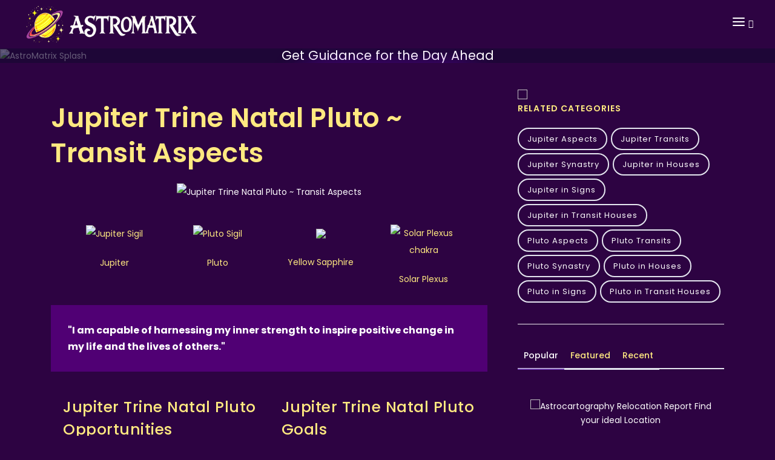

--- FILE ---
content_type: text/html; charset=utf-8
request_url: https://astromatrix.org/Horoscopes/Transit%20Aspects/Transit%20Jupiter%20Trine%20Natal%20Pluto
body_size: 17965
content:
<!DOCTYPE html>
<html xmlns:fb="http://ogp.me/ns/fb#" ng-app="astroMatrixApp" lang="en">
<head prefix="og: http://ogp.me/ns# fb: http://ogp.me/ns/fb# astromatrix: http://ogp.me/ns/fb/astromatrix#">
    <title>Jupiter Trine Natal Pluto - Exploring Personal and Social Depths</title>
<meta name="keywords" content="Transformation, Empowerment, Intensity, Ambition, Growth, Influence, Renewal, Wealth, Strategy, Mastery">
<meta name="description" content="Discover the transformative power of Jupiter trine Natal Pluto alignment. Unleash your inner strength to bring about positive changes in your life and the lives of others.">
<meta name="google-signin-clientid" content="982192689665-ao4l4hhe961oel7gg7fssgqgsbc67j9c.apps.googleusercontent.com" />
<meta name="google-signin-scope" content="https://www.googleapis.com/auth/plus.login https://www.googleapis.com/auth/userinfo.profile" />
<meta name="google-signin-requestvisibleactions" content="http://schemas.google.com/AddActivity" />
<meta name="google-signin-cookiepolicy" content="single_host_origin" />
<meta charset="utf-8">
<meta name="viewport" content="width=device-width, initial-scale=1.0, maximum-scale=2.0">
<meta property="fb:app_id" content="390102901020830" />
<meta property="og:locale" content="en_US" />
<meta name="norton-safeweb-site-verification" content="zx6n-ijsefn0k048l264zvq62qlnmup6pmh2-2qkpwx7f2nqepw4x3gaiput53y3cmduutzk5dj2604uubktqohp9o0ds7oyfmxe8m-bniq7w3usg48p99k845sxvfk5" />
<meta name="propeller" content="afed076e7d01bc0a8e4d60d2f83fea96" />
<meta property="og:type" content="article" />
<meta property="og:url" content="https://astromatrix.org/Horoscopes/Transit Aspects/Transit Jupiter Trine Natal Pluto" />
<meta property="og:title" content="Jupiter Trine Natal Pluto - Exploring Personal and Social Depths" />
<meta property="og:image" content="https://astromatrix.app/images/Transit Aspects/Jupiter Trine Pluto.jpg" />
<meta name="facebook-domain-verification" content="28bqemgr5tmhfxlu4tqcynbojl1x81" />
<meta property="og:image:width" content="500" />
<meta property="og:image:height" content="500" />

<meta property="og:site_name" content="AstroMatrix">
<meta property="article:publisher" content="https://www.facebook.com/Astromatrix">
<meta property="article:author" content="https://www.facebook.com/driftingcrow">
<meta name="apple-itunes-app" content="app-id=1065636826">


<link rel="canonical" href="https://astromatrix.org/Horoscopes/Transit Aspects/Transit Jupiter Trine Natal Pluto" />
<link rel="shortcut icon" href="/favicon.ico" type="image/x-icon">


<link rel="preconnect" href="https://fonts.googleapis.com">
<link rel="preconnect" href="https://fonts.gstatic.com" crossorigin>
<link href='https://fonts.googleapis.com/css2?family=Cabin&family=Rancho&family=Rochester' rel='stylesheet' rel="preload" as="style" type='text/css'>
<link href="/Content/Skins/AstroMatrix2023/css/plugins.css?rev=186" rel="stylesheet">
<link href="/Content/Skins/AstroMatrix2023/css/style.css?rev=186" rel="stylesheet">
<link href="/Content/Skins/AstroMatrix2023/css/theme.css?rev=186" rel="stylesheet">
<link rel="preload" as="image" href="https://astromatrix.app/assets/main-splash.jpg">
<link rel="preload" as="image" href="https://astromatrix.app/images/Transit Aspects/Jupiter Trine Pluto.jpg">
<script type="text/javascript">

    function gotoApp(type) {

        if (navigator.userAgent.toLowerCase().indexOf("android") > -1) {
            //if (tracker)
            //    tracker.send("event", "Android", type);
            fbq('trackCustom', 'Android', { item_type: type });
            window.location.href = 'https://play.google.com/store/apps/details?id=io.cordova.astromatrix';
        }
        else if (!!navigator.platform.match(/iPhone|iPod|iPad/)) {
            fbq('trackCustom', 'Apple', { item_type: type });
            window.location.href = 'https://itunes.apple.com/gt/app/astromatrix-horoscopes/id1065636826?l=en';
        } else {
            fbq('trackCustom', 'WebApp', { item_type: type });
            window.location.href = "https://astromatrix.app"
        }
        return false;
    }
</script>
<script src="/Content/Skins/AstroMatrix2023/js/jquery.js" defer></script>
<script type='text/javascript' src='https://platform-api.sharethis.com/js/sharethis.js#property=5b260ea640932d001290960a&product=sop' async='async'></script>
<!--End of Tawk.to Script-->
<!-- Meta Pixel Code -->

<script>
    !function (f, b, e, v, n, t, s) {
        if (f.fbq) return; n = f.fbq = function () {
            n.callMethod ?
                n.callMethod.apply(n, arguments) : n.queue.push(arguments)
        };
        if (!f._fbq) f._fbq = n; n.push = n; n.loaded = !0; n.version = '2.0';
        n.queue = []; t = b.createElement(e); t.async = !0;
        t.src = v; s = b.getElementsByTagName(e)[0];
        s.parentNode.insertBefore(t, s)
    }(window, document, 'script',
        'https://connect.facebook.net/en_US/fbevents.js');
    fbq('init', '213454799378198');
    fbq('track', 'PageView');
</script>
<noscript>
    <img height="1" width="1" style="display:none"
         src="https://www.facebook.com/tr?id=213454799378198&ev=PageView&noscript=1" />
</noscript>
<!-- End Meta Pixel Code -->
<!-- End Facebook Pixel Code -->
<meta property="og:description" content="Discover the transformative power of Jupiter trine Natal Pluto alignment. Unleash your inner strength to bring about positive changes in your life and the lives of others." />
<!-- Google tag (gtag.js) -->
<script async src="https://www.googletagmanager.com/gtag/js?id=G-TP0VKX6MF7"></script>
<script>
    window.dataLayer = window.dataLayer || [];
    function gtag() { dataLayer.push(arguments); }
    gtag('js', new Date());

    gtag('config', 'G-TP0VKX6MF7');
</script>
    <link rel='stylesheet' type='text/css' href='https://astromatrix.org/Content/Skins/Matrix/rating.min.css' />
</head>

<body>
    <!-- Body Inner -->
    <div class="body-inner">

        <!-- Header -->
        <header id="header" data-transparent="true" data-fullwidth="true" class="dark submenu-light">
            <div class="header-inner">
                <div class="container">
                    <!--Logo-->
                    <div id="logo">
                        <a href="/">
                            <img alt="AstroMatrix Logo" src="https://astromatrix.org/Content/Skins/AstroMatrix/images/header/logo.png" style=" max-width: 80%; height: 60px; margin: 10px;" />
                        </a>
                    </div>
                    <!--End: Logo-->
                    <!-- Search -->
                    <div id="search">
                        <a id="btn-search-close" class="btn-search-close" aria-label="Close search form"><i class="icon-x"></i></a>
                        <form class="search-form" action="/Astrology/Search" method="get">
                            <input class="form-control" name="search" type="text" placeholder="Type & Search..." />
                            <span class="text-muted">Start typing & press "Enter" or "ESC" to close</span>
                        </form>
                    </div>
                    <!-- end: search -->
                    <!--Header Extras-->
                    <div class="header-extras">
                        <ul>
                            <li>
                                <a id="btn-search" href="#"> <i class="icon-search"></i></a>
                            </li>

                        </ul>
                    </div>
                    <!--end: Header Extras-->
                    <!--Navigation Resposnive Trigger-->
                    <div id="mainMenu-trigger"> <a class="lines-button x"><span class="lines"></span></a> </div>
                    <!--end: Navigation Resposnive Trigger-->
                    <!--Navigation-->
                    <div id="mainMenu">
                        <div class="container">
                            <nav>
                                <ul>
                                    <li><a href="/Consultations/PhoneAstrologyReadings">Consultations</a></li>
                                    <li class="dropdown">
                                    <li class="dropdown">
                                        <a>Astrology Reports</a>
                                        <ul class="dropdown-menu">
                                            <li><a href="/tools/birth-chart">Birth Chart Calculator</a></li>
                                            <li><a href="/tools/synastry-chart">Synastry Chart</a></li>
                                            <li><a href="/tools/composite-chart">Composite Chart</a></li>
                                            <li><a href="/tools/transit-chart">Transit Chart</a></li>
                                            <li><a href="/tools/progressed-chart">Progressed Chart</a></li>
                                            <li><a href="/tools/solar-return">Solar Return</a></li>
                                            <li><a href="/tools/lunar-return">Lunar Return</a></li>
                                            <li><a href="/tools/relocation-chart">Relocation Chart</a></li>
                                        </ul>
                            
                                    </li>
                                    <li class="dropdown">
                                        <a>Tarot</a>
                                        <ul class="dropdown-menu">
                                            <li>
                                                <a href="https://astromatrix.org/Category/Tarot">All Tarot Card Meanings</a>
                                            </li>
                                            <li>
                                                <a href="https://astromatrix.org/Category/Tarot-Major-Arcana">Tarot Major Arcana Meanings</a>
                                            </li>
                                            <li>
                                                <a href="https://astromatrix.org/Category/Tarot-Minor-Arcana">Tarot Minor Arcana Meanings</a>
                                            </li>
                                            <li>
                                                <a href="https://astromatrix.org/Category/Tarot-Court-Cards">Tarot Court Card Meanings</a>
                                            </li>
                                        </ul>
                                    </li>
                                    <li class="dropdown">
                                        <a href="https://astromatrix.org/Category/Planet-Aspects">Planet Aspects</a>
                                        <ul class="dropdown-menu">
                                            <li>
                                                <a href="https://astromatrix.org/Category/Sun-Planet-Aspects">Sun Aspects</a>
                                            </li>
                                            <li>
                                                <a href="https://astromatrix.org/Category/Moon-Planet-Aspects">Moon Aspects</a>
                                            </li>
                                            <li>
                                                <a href="https://astromatrix.org/Category/Mercury-Planet-Aspects">Mercury Aspects</a>
                                            </li>
                                            <li>
                                                <a href="https://astromatrix.org/Category/Mars-Planet-Aspects">Mars Aspects</a>
                                            </li>
                                            <li>
                                                <a href="https://astromatrix.org/Category/Venus-Planet-Aspects">Venus Aspects</a>
                                            </li>
                                            <li>
                                                <a href="https://astromatrix.org/Category/Saturn-Planet-Aspects">Saturn Aspects</a>
                                            </li>
                                            <li>
                                                <a href="https://astromatrix.org/Category/Uranus-Planet-Aspects">Uranus Aspects</a>
                                            </li>
                                            <li>
                                                <a href="https://astromatrix.org/Category/Neptune-Planet-Aspects">Neptune Aspects</a>
                                            </li>
                                            <li>
                                                <a href="https://astromatrix.org/Category/Pluto-Planet-Aspects">Pluto Aspects</a>
                                            </li>
                                        </ul>
                                    </li>
                                    <li class="dropdown">
                                        <a href="https://astromatrix.org/Category/Transit-Aspects">Transit Aspects</a>
                                        <ul class="dropdown-menu">
                                            <li>
                                                <a href="https://astromatrix.org/Category/Sun-Transit-Aspects">Sun Transits</a>
                                            </li>
                                            <li>
                                                <a href="https://astromatrix.org/Category/Moon-Transit-Aspects">Moon Transits</a>
                                            </li>
                                            <li>
                                                <a href="https://astromatrix.org/Category/Mercury-Transit-Aspects">Mercury Transits</a>
                                            </li>
                                            <li>
                                                <a href="https://astromatrix.org/Category/Venus-Transit-Aspects">Venus Transits</a>
                                            </li>
                                            <li>
                                                <a href="https://astromatrix.org/Category/Mars-Transit-Aspects">Mars Transits</a>
                                            </li>
                                            <li>
                                                <a href="https://astromatrix.org/Category/Jupiter-Transit-Aspects">Jupiter Transits</a>
                                            </li>
                                            <li>
                                                <a href="https://astromatrix.org/Category/Saturn-Transit-Aspects">Saturn Transits</a>
                                            </li>
                                            <li>
                                                <a href="https://astromatrix.org/Category/Uranus-Transit-Aspects">Uranus Transits</a>
                                            </li>
                                            <li>
                                                <a href="https://astromatrix.org/Category/Neptune-Transit-Aspects">Neptune Transits</a>
                                            </li>
                                            <li>
                                                <a href="https://astromatrix.org/Category/Pluto-Transit-Aspects">Pluto Transits</a>
                                            </li>
                                        </ul>
                                    </li>
                                    <li class="dropdown">
                                        <a href="https://astromatrix.org/Category/Synastry-Aspects">Synastry Aspects</a>
                                        <ul class="dropdown-menu">
                                            <li>
                                                <a href="https://astromatrix.org/Category/Sun-Synastry-Aspects">Sun Synastry</a>
                                            </li>
                                            <li>
                                                <a href="https://astromatrix.org/Category/Moon-Synastry-Aspects">Moon Synastry</a>
                                            </li>
                                            <li>
                                                <a href="https://astromatrix.org/Category/Mercury-Synastry-Aspects">Mercury Synastry</a>
                                            </li>
                                            <li>
                                                <a href="https://astromatrix.org/Category/Venus-Synastry-Aspects">Venus Synastry</a>
                                            </li>
                                            <li>
                                                <a href="https://astromatrix.org/Category/Mars-Synastry-Aspects">Mars Synastry</a>
                                            </li>
                                            <li>
                                                <a href="https://astromatrix.org/Category/Jupiter-Synastry-Aspects">Jupiter Synastry</a>
                                            </li>
                                            <li>
                                                <a href="https://astromatrix.org/Category/Saturn-Synastry-Aspects">Saturn Synastry</a>
                                            </li>
                                            <li>
                                                <a href="https://astromatrix.org/Category/Uranus-Synastry-Aspects">Uranus Synastry</a>
                                            </li>
                                            <li>
                                                <a href="https://astromatrix.org/Category/Neptune-Synastry-Aspects">Neptune Synastry</a>
                                            </li>
                                            <li>
                                                <a href="https://astromatrix.org/Category/Pluto-Synastry-Aspects">Pluto Synastry</a>
                                            </li>
                                        </ul>
                                    </li>
                                    <li class="dropdown">
                                        <a>Asteroids</a>
                                        <ul class="dropdown-menu">
                                            <li>
                                                <a href="https://astromatrix.org/Category/Ceres-Planet-Aspects">Ceres Aspects</a>
                                            </li>
                                            <li>
                                                <a href="https://astromatrix.org/Category/Lilith-Planet-Aspects">Lilith Aspects</a>
                                            </li>
                                            <li>
                                                <a href="https://astromatrix.org/Category/Juno-Planets-in-Houses">Juno in Houses</a>
                                            </li>
                                            <li>
                                                <a href="https://astromatrix.org/Category/Ceres-Planets-in-Houses">Ceres in Houses</a>
                                            </li>
                                            <li>
                                                <a href="https://astromatrix.org/Category/Lilith-Planets-in-Houses">Lilith in Houses</a>
                                            </li>
                                            <li>
                                                <a href="https://astromatrix.org/Category/Vesta-Planets-in-Houses">Vesta in Houses</a>
                                            </li>
                                            <li>
                                                <a href="https://astromatrix.org/Category/Part-of-Fortune-in-Houses">Part of Fortune in Houses</a>
                                            </li>
                                            <li>
                                                <a href="https://astromatrix.org/Category/Eris-Planets-in-Houses">Eris in Houses</a>
                                            </li>
                                            <li>
                                                <a href="https://astromatrix.org/Category/Ceres-Transit-Aspects">Ceres Transit Aspects</a>
                                            </li>
                                            <li>
                                                <a href="https://astromatrix.org/Category/Lilith-Transit-Aspects">Lilith Transit Aspects</a>
                                            </li>
                                            <li>
                                                <a href="https://astromatrix.org/Category/Juno-Transit-Aspects">Transit Juno in Houses</a>
                                            </li>
                                            <li>
                                                <a href="https://astromatrix.org/Category/Ceres-Transit-in-Houses">Transit Ceres in Houses</a>
                                            </li>
                                            <li>
                                                <a href="https://astromatrix.org/Category/Lilith-Transit-in-Houses">Transit Lilith in Houses</a>
                                            </li>
                                            <li>
                                                <a href="https://astromatrix.org/Category/Vesta-Planets-in-Houses">Transit Vesta in Houses</a>
                                            </li>
                                        </ul>
                                    </li>
                                </ul>
                            </nav>
                        </div>
                    </div><!--end: Navigation-->
                </div>
              </div>
            
</header>
        




<div class="splash-container">
    <img src="https://astromatrix.app/assets/main-splash.jpg" alt="AstroMatrix Splash" class="splash-image" />
    <div class="overlay">
        <div class="page-title">
            <h2>Your Daily Horoscope</h2>
            <span>Get Guidance for the Day Ahead</span>
        </div>
        <div class="breadcrumb">
            <button class="btn btn-primary btn-big button-glow">
                <a href="https://astromatrix.app/download">See Today&#39;s Horoscope</a>
            </button>
        </div>
    </div>
</div>

<!-- Page Content -->
<section id="page-content" class="sidebar-right">
    <div class="container">
        <div class="row">
            <!-- content -->
            <div class="content col-lg-8">
                <!-- Blog -->
                <div id="blog" class="single-post">
                    <!-- Post single item-->
                    <div class="post-item">

                        <div class="post-item-description">
                            <h1>Jupiter Trine Natal Pluto ~ Transit Aspects</h1>
                            <div class="post-meta" style="display:none">
                                <span class="post-meta-comments"><a href=""><i class="fa fa-comments-o"></i>Financial Success</a></span>
                                <div class="post-meta-share">
                                    <a class="btn btn-xs btn-slide btn-facebook" href="https://astromatrix.org/Horoscopes/Transit%20Aspects/Transit%20Jupiter%20Trine%20Natal%20Pluto">
                                        <i class="fab fa-facebook-f"></i>
                                        <span>Facebook</span>
                                    </a>
                                    <a class="btn btn-xs btn-slide btn-twitter" href="https://astromatrix.org/Horoscopes/Transit%20Aspects/Transit%20Jupiter%20Trine%20Natal%20Pluto" data-width="100">
                                        <i class="fab fa-twitter"></i>
                                        <span>Twitter</span>
                                    </a>
                                    <a class="btn btn-xs btn-slide btn-instagram" href="https://astromatrix.org/Horoscopes/Transit%20Aspects/Transit%20Jupiter%20Trine%20Natal%20Pluto" data-width="118">
                                        <i class="fab fa-instagram"></i>
                                        <span>Instagram</span>
                                    </a>
                                    <a class="btn btn-xs btn-slide btn-googleplus" href="/cdn-cgi/l/email-protection#ea829e9e9a99d0c5c58b999e9885878b9e988392c485988dc5a28598859989859a8f99c5be988b8499839ecfd8daab999a8f899e99c5be988b8499839ecfd8daa09f9a839e8f98cfd8dabe9883848fcfd8daa48b9e8b86cfd8daba869f9e85" data-width="80">
                                        <i class="icon-mail"></i>
                                        <span>Mail</span>
                                    </a>
                                </div>
                            </div>
                            <div class="post-item wrap">
                                <div class="post-image">
                                    <img class="Transit Aspects" alt="Jupiter Trine Natal Pluto ~ Transit Aspects" src="https://astromatrix.app/images/Transit Aspects/Jupiter Trine Pluto.jpg">
                                </div>
                                <div class="symbolView">
                                        <div class="col-xs-4 col-md-3 itemContentBox" style="padding:0px">
                                            <a href="https://astromatrix.org/Horoscopes/Zodiac Planets/Jupiter">
                                                <div class="itemContentIcon">
                                                    <img alt="Jupiter Sigil" src="https://astromatrix.app/symbols/jupiter-midnight-big.png" />
                                                </div>
                                                <div class="itemContentText">
                                                    Jupiter

                                                </div>
                                            </a>
                                        </div>
                                        <div class="col-xs-4 col-md-3 itemContentBox" style="padding:0px">
                                            <a href="https://astromatrix.org/Horoscopes/Zodiac Planets/Pluto">
                                                <div class="itemContentIcon">
                                                    <img alt="Pluto Sigil" src="https://astromatrix.app/symbols/pluto-midnight-big.png" />
                                                </div>
                                                <div class="itemContentText">
                                                    Pluto

                                                </div>
                                            </a>
                                        </div>
                                                                                                                                                    <div class="col-xs-4 col-md-3 itemContentBox" style="padding:0px">
                                            <a href="https://astromatrix.org/Horoscopes/Crystals/Yellow Sapphire">


                                                <div class="itemContentIcon">
                                                    <img src="https://astromatrix.app/images/Crystals/Yellow Sapphire.png" loading="lazy" />
                                                </div>
                                                <div class="itemContentText">
                                                    Yellow Sapphire

                                                </div>
                                            </a>
                                        </div>
                                                                            <div class="col-xs-4 col-md-3 itemContentBox" style="padding:0px">
                                            <a href="https://astromatrix.org/Horoscopes/Chakras/Solar Plexus">


                                                <div class="itemContentIcon">
                                                    <img alt="Solar Plexus chakra" src="https://astromatrix.app/images/Chakras/Solar Plexus.jpg" loading="lazy" />
                                                </div>
                                                <div class="itemContentText">
                                                    Solar Plexus

                                                </div>
                                            </a>
                                        </div>


                                </div>
                                <div class="col-lg-12">
                                    <div class="blockquote blockquote-dark text-light">
                                        <p style="font-weight:bold;">
&quot;I am capable of harnessing my inner strength to inspire positive change in my life and the lives of others.&quot;                                        </p>
                                    </div>
                                </div>
                                <div class="col-lg-6" style="padding:20px;float:left">
                                    <dl class="dl-horizontal">

                                            <h3>Jupiter Trine Natal Pluto Opportunities</h3>
                                                                                    <dd>Exploring personal and social depths</dd>
                                            <dd>Guiding and inspiring others</dd>
                                    </dl>


                                </div>
                                <div class="col-lg-6" style="padding:20px;float:left">
                                    <dl class="dl-horizontal">

                                            <h3>Jupiter Trine Natal Pluto Goals</h3>
                                                                                    <dd>Aligning success with values</dd>
                                            <dd>Creating positive change ethically</dd>

                                    </dl>
                                </div>

                                <div style="clear:both">&nbsp;</div>

                                <h3>Transit Aspects</h3><p>Astrological transits are a part of what is usually called predictive astrology, the claim of astrology to predict or forecast future trends and developments. Most astrologers nowadays regard the term 'prediction' as something of a misnomer, as modern astrology does not claim to directly predict future events as such. Instead it is claimed that an astrological pattern with regard to the future can correspond with any one of a variety of possibilities. What is in fact foretold is the trend of circumstances and the nature of the individual's reaction to the situation</p><h3>Jupiter Transits</h3><p><strong>Jupiter's Dual Dance: Blessings and Oversights</strong></p><p>The expansive Jupiter often finds itself hailed as the celestial harbinger of fortune. It seems to echo a cosmic rendition of Anti-Murphy's Law: When the universe aligns, everything that should flourish, undoubtedly will. Yet, in the labyrinth of astrological texts, few delve into the deeper intricacies of Jupiter's influence. Amidst its benevolence, there is a potential pitfall. Under Jupiter's gaze, one might bask in an overindulgent confidence, neglecting the minutiae and convinced of perpetual prosperity. Such complacency, while intoxicating, has its price. As Jupiter concludes its dance across one's chart, the ephemeral aura of invincibility fades. In its wake, one might even find themselves bearing a few additional pounds, for Jupiter's penchant for expansion knows no bounds, including one's physical form.</p><p><strong>Seizing Jupiter's Benevolence: Opportunities and Effort</strong></p><p>When bathed in Jupiter's light, one needn't exert themselves to the extent demanded by the stern Saturn. The world feels cushioned, challenges less daunting, and there lies the subtle test of Jupiter. In this comfort, there's a risk of stagnation. The very ease offered by Jupiter can lull one into inertia, causing them to overlook golden opportunities laid out before them. However, for those who harness Jupiter's energy whilst adding their own drive, the rewards can be magnificent. It is thus wise, during a Jupiter transit, to intentionally chart out significant endeavors. Such an approach ensures that one remains both recipient of Jupiter's gifts and an active participant in their own destiny.</p><h2>Jupiter Trine Natal Pluto Meaning</h2><p>During this time, you may feel an overwhelming drive to make significant transformations in your personal and social spheres. Your energy levels are likely to surge, granting you access to a reservoir of power that typically remains out of reach. This is a time when you can harness this energy to instigate positive changes not only for yourself but also for those around you. Reflect on how you can use this newfound power responsibly and with compassion.</p><p>With Jupiter trine Pluto, you may find yourself in a position to influence and lead others. This influence can be a double-edged sword; while it offers the opportunity to uplift and improve communal conditions, it also requires a mindful approach to avoid imposing your will onto others. Consider how you can inspire rather than dictate, fostering an environment where everyone feels empowered to contribute. Ask yourself: How can you use your influence to create a more inclusive and supportive community?</p><p>Professionally, this time can bring about significant success and possibly substantial gains in wealth and resources. However, it's essential to remain grounded and not lose sight of your values. The pursuit of material success should not overshadow the importance of ethical considerations and the well-being of those you interact with. Reflect on how you can balance ambition with integrity, ensuring that your professional achievements benefit not just yourself but also contribute positively to the broader social fabric.</p><p>Personal relationships may also undergo transformation during this period. The intensity of Pluto combined with the expansive nature of Jupiter can lead to profound shifts in how you connect with others. This is a time to deepen bonds and explore the depths of your emotional connections. Be mindful of the power dynamics in your relationships and strive for mutual respect and understanding. How can you nurture relationships that are both empowering and liberating for all parties involved?</p><p>As you navigate these changes, it's crucial to practice self-compassion. The drive for transformation can sometimes lead to self-criticism or unrealistic expectations. Remember that growth is a process, and it's okay to take things one step at a time. Embrace the journey with kindness towards yourself, acknowledging both your strengths and areas for improvement. What steps can you take to ensure that your path of transformation is gentle and sustainable?</p>

                            <div class="col-lg-12">
                                    <h2>Jupiter Trine Natal Pluto Keywords</h2>
                                    <div class="itemKeywords">
                                            <div class="itemKeyword">Transformation</div>
                                            <div class="itemKeyword">Empowerment</div>
                                            <div class="itemKeyword">Intensity</div>
                                            <div class="itemKeyword">Ambition</div>
                                            <div class="itemKeyword">Growth</div>
                                            <div class="itemKeyword">Influence</div>
                                            <div class="itemKeyword">Renewal</div>
                                            <div class="itemKeyword">Wealth</div>
                                            <div class="itemKeyword">Strategy</div>
                                            <div class="itemKeyword">Mastery</div>
                                    </div>
                                </div>
                                <div class="col-lg-12" style="clear:both;">
                                    <div class="blockquote blockquote-dark text-light">
                                                <p>
                                                    For more information on your birth or transit aspects to discover your true potential, check out our captivating, interactive, and completely free love report.
                                                    Learn how your empathetic nature shapes your interactions and enriches your relationships.
                                                </p>
                                                <p>
                                                    Our intuitive, user-friendly layout guides you through each aspect of your spiritual vision, making it effortless to pinpoint areas where you might need guidance in decision-making. By using your precise birth details, we ensure unmatched accuracy, delving deeper with the inclusion of nodes and select asteroids. Experience insights and revelations far beyond what typical reports and horoscopes offer.
                                                </p>
                                            <a href="https://astromatrix.app/intro?Facet=Love">
                                                <img alt="Get your free Astrology Report" style="max-width: 250px;" src="https://astromatrix.app/assets/report-button.png" loading="lazy" />
                                            </a>

                                    </div>
                                </div>
                            </div>
                            <!-- end: Post single item-->
                        </div>
                    </div>
                    <!-- end: content -->
                </div>
            </div>

                     <!-- Sidebar-->

<div class="sidebar sticky-sidebar col-lg-4">
    <!--widget newsletter-->
    <div class="widget  widget-tags">
        <a href="https://astromatrix.app/intro?Facet=Love">
            <img loading="lazy" src="https://astromatrix.app/assets/Love-report.jpg" style="width:100%" />
            </a>
            <h4 class="widget-title">Related Categories</h4>
            <div class="tags">
                    <a href="https://astromatrix.org/Category/Jupiter-Planet-Aspects">Jupiter Aspects</a>
                    <a href="https://astromatrix.org/Category/Jupiter-Transit-Aspects">Jupiter Transits</a>
                    <a href="https://astromatrix.org/Category/Jupiter-Synastry-Aspects">Jupiter Synastry</a>
                    <a href="https://astromatrix.org/Category/Jupiter-Planets-in-Houses">Jupiter in Houses</a>
                    <a href="https://astromatrix.org/Category/Jupiter-Planets-in-Signs">Jupiter in Signs</a>
                    <a href="https://astromatrix.org/Category/Jupiter-Transit-in-Houses">Jupiter in Transit Houses</a>
                    <a href="https://astromatrix.org/Category/Pluto-Planet-Aspects">Pluto Aspects</a>
                    <a href="https://astromatrix.org/Category/Pluto-Transit-Aspects">Pluto Transits</a>
                    <a href="https://astromatrix.org/Category/Pluto-Synastry-Aspects">Pluto Synastry</a>
                    <a href="https://astromatrix.org/Category/Pluto-Planets-in-Houses">Pluto in Houses</a>
                    <a href="https://astromatrix.org/Category/Pluto-Planets-in-Signs">Pluto in Signs</a>
                    <a href="https://astromatrix.org/Category/Pluto-Transit-in-Houses">Pluto in Transit Houses</a>
            </div>
    </div>
    <div class="widget  widget-newsletter" style="display:none">
        <form id="widget-search-form-sidebar" action="/Astrology/Search" method="get">
            <div class="input-group">
                <input type="text" aria-required="true" name="search" class="form-control widget-search-form" placeholder="Search for pages...">
                <button class="btn btn-primary" type="submit"><i class="fa fa-search"></i></button>
            </div>
        </form>
    </div>
    <!--end: widget newsletter-->
    <!--Tabs with Posts-->
    <div class="widget">
        <div class="tabs">
            <ul class="nav nav-tabs" id="tabs-posts" role="tablist">
                <li class="nav-item">
                    <a class="nav-link active" id="home-tab" data-bs-toggle="tab" href="#popular" role="tab" aria-controls="popular" aria-selected="true">Popular</a>
                </li>
                <li class="nav-item">
                    <a class="nav-link" id="profile-tab" data-bs-toggle="tab" href="#featured" role="tab" aria-controls="featured" aria-selected="false">Featured</a>
                </li>
                <li class="nav-item">
                    <a class="nav-link" id="contact-tab" data-bs-toggle="tab" href="#recent" role="tab" aria-controls="recent" aria-selected="false">Recent</a>
                </li>
            </ul>
            <div class="tab-content" id="tabs-posts-content">
                <div class="tab-pane fade show active" id="popular" role="tabpanel" aria-labelledby="popular-tab">
                    <div class="post-thumbnail-list">
                        <div class="post-thumbnail-contet" style="float:left;  text-align: center; margin: 20px;">
                            <!-- Use unique modal ID in href -->
                            <a href="https://try.astromatrix.org/relocation">
                                <img alt="Astrocartography Relocation Report " src="https://astromatrix.app/assets/relocation1.jpg" style="width:100%" loading="lazy">
                                <span>Find your ideal Location</span>

                            </a>
                        </div>
                            <div class="post-thumbnail-contet" style="float:left;  text-align: center; margin: 20px;">
                                <!-- Use unique modal ID in href -->
                                <a href="https://www.youtube.com/embed/CMINVxIO_4g">
                                    <img alt="Deeper connection with the soul" src="https://astromatrix.app/assets/fear1.jpg" style="width:100%" loading="lazy">
                                    <span>Deeper connection with the soul </span>

                                </a>
                            </div>
                            <div class="post-thumbnail-contet" style="float:left;  text-align: center; margin: 20px;">
                                <!-- Use unique modal ID in href -->
                                <a href="https://www.youtube.com/embed/CitdIzYUYY0">
                                    <img alt="Unlock the secrets of Tarot" src="https://astromatrix.app/assets/maxresdefault.jpg" style="width:100%" loading="lazy">
                                    <span>Unlock the secrets of Tarot </span>

                                </a>
                            </div>
                            <div class="post-thumbnail-contet" style="float:left;  text-align: center; margin: 20px;">
                                <!-- Use unique modal ID in href -->
                                <a href="https://www.youtube.com/embed/KUT8WrhlvOI">
                                    <img alt="Increase your energy and potential" src="https://astromatrix.app/assets/fuelmars.jpg" style="width:100%" loading="lazy">
                                    <span>Increase your energy and potential </span>

                                </a>
                            </div>
                            <div class="post-thumbnail-contet" style="float:left;  text-align: center; margin: 20px;">
                                <!-- Use unique modal ID in href -->
                                <a href="https://www.youtube.com/embed/4_y4G4QyXlg">
                                    <img alt="How to Break Free from Emotional Overwhelm" src="https://astromatrix.app/assets/apathy.jpg" style="width:100%" loading="lazy">
                                    <span>How to Break Free from Emotional Overwhelm </span>

                                </a>
                            </div>
                            <div class="post-thumbnail-contet" style="float:left;  text-align: center; margin: 20px;">
                                <!-- Use unique modal ID in href -->
                                <a href="https://www.youtube.com/embed/BlP3QYRhWyI">
                                    <img alt="Personalized Rituals for Lasting Transformation" src="https://astromatrix.app/assets/v1.jpg" style="width:100%" loading="lazy">
                                    <span>Personalized Rituals for Lasting Transformation </span>

                                </a>
                            </div>
                            <div class="post-thumbnail-contet" style="float:left;  text-align: center; margin: 20px;">
                                <!-- Use unique modal ID in href -->
                                <a href="https://www.youtube.com/embed/izyRHHNPiRA">
                                    <img alt="Insight into Anger" src="https://astromatrix.app/assets/angerportal.jpg" style="width:100%" loading="lazy">
                                    <span>Insight into Anger </span>

                                </a>
                            </div>
                            <div class="post-thumbnail-contet" style="float:left;  text-align: center; margin: 20px;">
                                <!-- Use unique modal ID in href -->
                                <a href="https://www.youtube.com/embed/15VSEHTlsOo">
                                    <img alt="How to benefit from your Jupiter Return" src="https://astromatrix.app/assets/jupiterreturn.jpg" style="width:100%" loading="lazy">
                                    <span>How to benefit from your Jupiter Return </span>

                                </a>
                            </div>
                            <div class="post-thumbnail-contet" style="float:left;  text-align: center; margin: 20px;">
                                <!-- Use unique modal ID in href -->
                                <a href="https://www.youtube.com/embed/ro5Ig1raBz8">
                                    <img alt="Saturn in the Natal Houses 1 - 6th" src="https://astromatrix.app/assets/saturnhouses1.jpg" style="width:100%" loading="lazy">
                                    <span>Saturn in the Natal Houses 1 - 6th </span>

                                </a>
                            </div>
                    </div>
                </div>
                <div class="tab-pane fade" id="featured" role="tabpanel" aria-labelledby="featured-tab">
                    <div class="post-thumbnail-list">
                        <div class="post-thumbnail-entry">
                            <img alt="" src="https://astromatrix.app/assets/saturncycles.jpg" loading="lazy">
                                <div class="post-thumbnail-content">
                                    <a href="https://astromatrix.org/Forecasts/Saturns-Transformative-Cycles"> Saturns Transformative Cycles</a>
                                    <span class="post-category"><i class="fa fa-tag"></i> Article</span>
                                </div>
                            </div>
                        <div class="post-thumbnail-entry">
                            <img alt="" src="https://astromatrix.app/assets/plutoaqua2023.jpg" loading="lazy">
                                <div class="post-thumbnail-content">
                                    <a href="https://astromatrix.org/Forecasts/Navigating-Pluto-in-Aquarius"> Navigating Pluto in Aquarius</a>
                                    <span class="post-category"><i class="fa fa-tag"></i> Article</span>
                                </div>
                            </div>
                        <div class="post-thumbnail-entry">
                            <img alt="" src="https://astromatrix.app/assets/chiron2023.jpg" loading="lazy">
                                <div class="post-thumbnail-content">
                                    <a href="https://astromatrix.org/Forecasts/Chiron-and-True-Node-ascent-through-Aries"> Chiron and True Node ascent through Aries</a>
                                    <span class="post-category"><i class="fa fa-tag"></i> Article</span>
                                </div>
                            </div>
                        <div class="post-thumbnail-entry">
                            <img alt="" src="https://astromatrix.app/assets/oob2023.jpg" loading="lazy">
                                <div class="post-thumbnail-content">
                                    <a href="https://astromatrix.org/Forecasts/Understanding-Out-of-Bounds"> Understanding Out of Bounds</a>
                                    <span class="post-category"><i class="fa fa-tag"></i> Article</span>
                                </div>
                            </div>
                        <div class="post-thumbnail-entry">
                            <img alt="" src="https://astromatrix.app/assets/starcrossedlovers.jpg" loading="lazy">
                                <div class="post-thumbnail-content">
                                    <a href="https://astromatrix.org/Forecasts/Star-Crossed-Lovers-and-the-Transformation-of-Venus"> Star Crossed Lovers and the Transformation of Venus</a>
                                    <span class="post-category"><i class="fa fa-tag"></i> Article</span>
                                </div>
                            </div>
                       
                    </div>
                </div>
                <div class="tab-pane fade" id="recent" role="tabpanel" aria-labelledby="recent-tab">
                    <div class="post-thumbnail-list">
                        <div class="post-thumbnail-entry">
                            <img alt="" loading="lazy" src="https://astromatrix.app/images/Synastry%20Aspects/Ascendant%20Conjunct%20North%20Node.jpg">
                            <div class="post-thumbnail-content">
                                <a href="/Horoscopes/Synastry-Aspects/Ascendant-Conjunct-North-Node">Ascendant Conjunct True Node Synastry</a>
                                 <span class="post-category"><i class="fa fa-tag"></i>Aspect</span>
                            </div>
                        </div>
                        <div class="post-thumbnail-entry">
                            <img alt="" loading="lazy" src="https://astromatrix.app/images/Planets%20in%20Houses/Lilith%20in%201st%20House.jpg">
                            <div class="post-thumbnail-content">
                                <a href="/Horoscopes/Planets-in-Houses/Lilith-in-1st-House"> Lilith in 1st House</a>
                                <span class="post-category"><i class="fa fa-tag"></i> Houses</span>
                            </div>
                        </div>
                        <div class="post-thumbnail-entry">
                            <img alt="" loading="lazy" src="https://astromatrix.app/images/Planet%20Aspects/Moon%20Square%20Pluto.jpg">
                            <div class="post-thumbnail-content">
                                <a href="/Horoscopes/Planet-Aspects/Moon-Square-Pluto">Moon Square Pluto</a>
                                <span class="post-category"><i class="fa fa-tag"></i> Aspect</span>
                            </div>
                        </div>
                    </div>
                </div>
            </div>
        </div>
    </div>
    <!--End: Tabs with Posts-->
    <!-- Twitter widget -->
    <!-- end: Twitter widget-->
    <!--widget tags -->
    <!--end: widget tags -->
</div>
<!-- end: Sidebar-->


</section>
<section class="p-t-150 p-b-150" data-bg-parallax="/Content/Skins/AstroMatrix2023/homepages/fashion/images/parallax/cards2024.jpg">
    <div class="bg-overlay"></div>
    <div class="container container-fullscreen">
        <div class="text-middle text-center">
            <h2 class="text-lg text-light">Unlock Your Destiny</h2>
            <h3 class="text-middle text-light"><i>Explore the Mysteries of Your Future with our Free Tarot Readings</i></h3>

            <a id="btn-tarot-searc" class="btn btn-ouxtline btn-light" href="/Tarot/AskTarotOracle"><span>Ask the Tarot Oracle Now</span></a>
        </div>
    </div>
</section>
<!-- end: Page Content -->


<section id="section-blog" class="p-t-150 p-b-100 background-grey">

    <div class="container-fluid">
        <div class="row">
            <div class="col-lg-3">
                <h2 class="text-lg">Forecasts</h2>
                <h3><i>Important Astrology Events</i></h3>
            </div>
            <div class="col-lg-9">
                <div id="blog">

                    <!-- Blog post-->
                    <div id="blog" class="grid-layout post-3-columns m-b-30" data-item="post-item">
                        

    <!-- Post item-->
<div class="post-item border">

    <div class="post-item-wrap">
        <div class="post-image">
            <a href="https://astromatrix.org/Forecasts/yearly-horoscope-2026">
                <img alt="2026 Yearly Horoscope Forecast" src="https://astromatrix.app/assets/2024-sm.jpg" loading="lazy">
            </a>
            <span class="post-meta-category"><a href="https://astromatrix.org/Forecasts/yearly-horoscope-2026">Aquarius</a></span>
        </div>
        <div class="post-item-description">
                <span class="post-meta-date"><i class="fa fa-calendar-o"></i>January 01 2026 until Dec 31 2026</span>
            <span class="post-meta-comments"><a href="https://astromatrix.org/Forecasts/yearly-horoscope-2026"><i class="fa fa-comments-o"></i><br />The Pause Between Tides</a></span>
            <h2 style="min-height: 30px;">
                <a href="https://astromatrix.org/Forecasts/yearly-horoscope-2026">
                    2026 Yearly Horoscope

                </a>
            </h2>
            <p style="min-height:130px">  ...</p>


        </div>
    </div>
</div>
    <!-- Post item-->
<div class="post-item border">

    <div class="post-item-wrap">
        <div class="post-image">
            <a href="https://astromatrix.org/Forecasts/new-moon-in-capricorn-january-2026">
                <img alt="New Moon in Capricorn Forecast" src="https://astromatrix.app/symbols/moon-0.gif" loading="lazy">
            </a>
            <span class="post-meta-category"><a href="https://astromatrix.org/Forecasts/new-moon-in-capricorn-january-2026">Capricorn</a></span>
        </div>
        <div class="post-item-description">
                <span class="post-meta-date"><i class="fa fa-calendar-o"></i>January 18 2026</span>
            <span class="post-meta-comments"><a href="https://astromatrix.org/Forecasts/new-moon-in-capricorn-january-2026"><i class="fa fa-comments-o"></i><br />Build Your Legacy Deliberately</a></span>
            <h2 style="min-height: 30px;">
                <a href="https://astromatrix.org/Forecasts/new-moon-in-capricorn-january-2026">
                    New Moon in Capricorn

                </a>
            </h2>
            <p style="min-height:130px">  🏔️ Plant seeds of ambition with patience and precision. This is your foundation moment—commit to what you&#39;ll build across seasons, not days. 🌱...</p>


        </div>
    </div>
</div>
    <!-- Post item-->
<div class="post-item border">

    <div class="post-item-wrap">
        <div class="post-image">
            <a href="https://astromatrix.org/Forecasts/Sun-in-Aquarius-January-2026">
                <img alt="Sun in Aquarius Forecast" src="https://astromatrix.app/images/Planets in Signs/Sun in Aquarius-sm.jpg" loading="lazy">
            </a>
            <span class="post-meta-category"><a href="https://astromatrix.org/Forecasts/Sun-in-Aquarius-January-2026">Aquarius</a></span>
        </div>
        <div class="post-item-description">
                <span class="post-meta-date"><i class="fa fa-calendar-o"></i>January 19 2026 until Feb 18 2026</span>
            <span class="post-meta-comments"><a href="https://astromatrix.org/Forecasts/Sun-in-Aquarius-January-2026"><i class="fa fa-comments-o"></i><br /></a></span>
            <h2 style="min-height: 30px;">
                <a href="https://astromatrix.org/Forecasts/Sun-in-Aquarius-January-2026">
                    Sun in Aquarius

                </a>
            </h2>
            <p style="min-height:130px">  ⚡ Visionary innovation and authentic individuality shine. Embrace your uniqueness and contribute to collective evolution....</p>


        </div>
    </div>
</div>
    <!-- Post item-->
<div class="post-item border">

    <div class="post-item-wrap">
        <div class="post-image">
            <a href="https://astromatrix.org/Forecasts/Mercury-in-Aquarius-January-2026">
                <img alt="Mercury in Aquarius Forecast" src="https://astromatrix.app/images/Planets in Signs/Mercury in Aquarius-sm.jpg" loading="lazy">
            </a>
            <span class="post-meta-category"><a href="https://astromatrix.org/Forecasts/Mercury-in-Aquarius-January-2026">Aquarius</a></span>
        </div>
        <div class="post-item-description">
                <span class="post-meta-date"><i class="fa fa-calendar-o"></i>January 20 2026 until Feb 06 2026</span>
            <span class="post-meta-comments"><a href="https://astromatrix.org/Forecasts/Mercury-in-Aquarius-January-2026"><i class="fa fa-comments-o"></i><br /></a></span>
            <h2 style="min-height: 30px;">
                <a href="https://astromatrix.org/Forecasts/Mercury-in-Aquarius-January-2026">
                    Mercury in Aquarius

                </a>
            </h2>
            <p style="min-height:130px">  ⚡ Innovative thinking breaks through limiting beliefs. Communicate your unique vision and embrace intellectual revolution....</p>


        </div>
    </div>
</div>
    <!-- Post item-->
<div class="post-item border">

    <div class="post-item-wrap">
        <div class="post-image">
            <a href="https://astromatrix.org/Forecasts/Mars-in-Aquarius-January-2026">
                <img alt="Mars in Aquarius Forecast" src="https://astromatrix.app/images/Planets in Signs/Mars in Aquarius-sm.jpg" loading="lazy">
            </a>
            <span class="post-meta-category"><a href="https://astromatrix.org/Forecasts/Mars-in-Aquarius-January-2026">Aquarius</a></span>
        </div>
        <div class="post-item-description">
                <span class="post-meta-date"><i class="fa fa-calendar-o"></i>January 23 2026 until Mar 02 2026</span>
            <span class="post-meta-comments"><a href="https://astromatrix.org/Forecasts/Mars-in-Aquarius-January-2026"><i class="fa fa-comments-o"></i><br /></a></span>
            <h2 style="min-height: 30px;">
                <a href="https://astromatrix.org/Forecasts/Mars-in-Aquarius-January-2026">
                    Mars in Aquarius

                </a>
            </h2>
            <p style="min-height:130px">  ⚡ Revolutionary energy fuels innovation and collective action. Fight for the future with vision, independence, and radical authenticity....</p>


        </div>
    </div>
</div>
    <!-- Post item-->
<div class="post-item border">

    <div class="post-item-wrap">
        <div class="post-image">
            <a href="https://astromatrix.org/Forecasts/Neptune-in-Aries-January-2026">
                <img alt="Neptune in Aries Forecast" src="https://astromatrix.app/images/Planets in Signs/Neptune in Aries-sm.jpg" loading="lazy">
            </a>
            <span class="post-meta-category"><a href="https://astromatrix.org/Forecasts/Neptune-in-Aries-January-2026">Aries</a></span>
        </div>
        <div class="post-item-description">
                <span class="post-meta-date"><i class="fa fa-calendar-o"></i>January 26 2026 until Feb 01 2035</span>
            <span class="post-meta-comments"><a href="https://astromatrix.org/Forecasts/Neptune-in-Aries-January-2026"><i class="fa fa-comments-o"></i><br /></a></span>
            <h2 style="min-height: 30px;">
                <a href="https://astromatrix.org/Forecasts/Neptune-in-Aries-January-2026">
                    Neptune in Aries

                </a>
            </h2>
            <p style="min-height:130px">  🌊🔥 A generational shift begins as spiritual idealism meets warrior action. Dream boldly, fight compassionately, and reimagine what&#39;s possible....</p>


        </div>
    </div>
</div>
    <!-- Post item-->
<div class="post-item border">

    <div class="post-item-wrap">
        <div class="post-image">
            <a href="https://astromatrix.org/Forecasts/monthly-horoscope-february-2026">
                <img alt="February Monthly Horoscope Forecast" src="https://astromatrix.app/assets/february2025-sm.jpg" loading="lazy">
            </a>
            <span class="post-meta-category"><a href="https://astromatrix.org/Forecasts/monthly-horoscope-february-2026">Aquarius</a></span>
        </div>
        <div class="post-item-description">
                <span class="post-meta-date"><i class="fa fa-calendar-o"></i>February 01 2026 until Feb 28 2026</span>
            <span class="post-meta-comments"><a href="https://astromatrix.org/Forecasts/monthly-horoscope-february-2026"><i class="fa fa-comments-o"></i><br />Revolutionary Heart Awakens</a></span>
            <h2 style="min-height: 30px;">
                <a href="https://astromatrix.org/Forecasts/monthly-horoscope-february-2026">
                    February Monthly Horoscope

                </a>
            </h2>
            <p style="min-height:130px">  ⚡ February sparks revolutionary change and authentic self-expression. Break free from conformity, embrace your uniqueness, and let your creative fire blaze....</p>


        </div>
    </div>
</div>
    <!-- Post item-->
<div class="post-item border">

    <div class="post-item-wrap">
        <div class="post-image">
            <a href="https://astromatrix.org/Forecasts/full-moon-in-leo-february-2026">
                <img alt="Full Moon in Leo Forecast" src="https://astromatrix.app/symbols/moon-12.gif" loading="lazy">
            </a>
            <span class="post-meta-category"><a href="https://astromatrix.org/Forecasts/full-moon-in-leo-february-2026">Leo</a></span>
        </div>
        <div class="post-item-description">
                <span class="post-meta-date"><i class="fa fa-calendar-o"></i>February 01 2026</span>
            <span class="post-meta-comments"><a href="https://astromatrix.org/Forecasts/full-moon-in-leo-february-2026"><i class="fa fa-comments-o"></i><br />Reclaim Your Radiance Unapologetically</a></span>
            <h2 style="min-height: 30px;">
                <a href="https://astromatrix.org/Forecasts/full-moon-in-leo-february-2026">
                    Full Moon in Leo

                </a>
            </h2>
            <p style="min-height:130px">  ✨ Step into your authentic power without dimming your light for others. Celebrate your creative fire and let your heart lead the way forward. 🦁...</p>


        </div>
    </div>
</div>
    <!-- Post item-->
<div class="post-item border">

    <div class="post-item-wrap">
        <div class="post-image">
            <a href="https://astromatrix.org/Forecasts/Mercury-in-Pisces-February-2026">
                <img alt="Mercury in Pisces Forecast" src="https://astromatrix.app/images/Planets in Signs/Mercury in Pisces-sm.jpg" loading="lazy">
            </a>
            <span class="post-meta-category"><a href="https://astromatrix.org/Forecasts/Mercury-in-Pisces-February-2026">Pisces</a></span>
        </div>
        <div class="post-item-description">
                <span class="post-meta-date"><i class="fa fa-calendar-o"></i>February 06 2026 until Mar 02 2026</span>
            <span class="post-meta-comments"><a href="https://astromatrix.org/Forecasts/Mercury-in-Pisces-February-2026"><i class="fa fa-comments-o"></i><br /></a></span>
            <h2 style="min-height: 30px;">
                <a href="https://astromatrix.org/Forecasts/Mercury-in-Pisces-February-2026">
                    Mercury in Pisces

                </a>
            </h2>
            <p style="min-height:130px">  🌊 Intuitive insights flow through dreams and symbols. Listen beyond words to the whispers of your soul....</p>


        </div>
    </div>
</div>
    <!-- Post item-->
<div class="post-item border">

    <div class="post-item-wrap">
        <div class="post-image">
            <a href="https://astromatrix.org/Forecasts/Venus-in-Pisces-February-2026">
                <img alt="Venus in Pisces Forecast" src="https://astromatrix.app/images/Planets in Signs/Venus in Pisces-sm.jpg" loading="lazy">
            </a>
            <span class="post-meta-category"><a href="https://astromatrix.org/Forecasts/Venus-in-Pisces-February-2026">Pisces</a></span>
        </div>
        <div class="post-item-description">
                <span class="post-meta-date"><i class="fa fa-calendar-o"></i>February 10 2026 until Mar 04 2026</span>
            <span class="post-meta-comments"><a href="https://astromatrix.org/Forecasts/Venus-in-Pisces-February-2026"><i class="fa fa-comments-o"></i><br /></a></span>
            <h2 style="min-height: 30px;">
                <a href="https://astromatrix.org/Forecasts/Venus-in-Pisces-February-2026">
                    Venus in Pisces

                </a>
            </h2>
            <p style="min-height:130px">  🌊💫 Love dissolves boundaries through compassion and spiritual connection. Open your heart to divine romance and unconditional acceptance....</p>


        </div>
    </div>
</div>
}



                        <!-- end: Post item-->
                    </div>
                    <!-- end: Blog post-->
                </div>

            </div>
        </div>
    </div>
</section>




        <!-- Footer -->
        <footer id="footer">
            <div class="footer-content">
                <div class="container">
                    <div class="row">
                        <div class="col-lg-3">
                            <div class="widget">

                                <div class="widget-title">AstroMatrix </div>
                                <p class="mb-5">Built with love <br> All rights reserved. Copyright © 2023. </p>
                                <a href="https://www.amazon.com/AstroMatrix-Online-Guides-Beginners-Experts/dp/B0BCL6MTX3" class="btn btn-inverted" target="_blank">Get AstroMatrix Tarot Deck</a>
                            </div>
                        </div>
                        <div class="col-lg-9">
                            <div class="row">
                                <div class="col-lg-3">
                                    <div class="widget">
                                        <div class="widget-title">Discover</div>
                                        <ul class="list">
                                            <li><a href="/Category/Planet-Aspects">Planet Aspects</a></li>
                                            <li><a href="/Category/Transit-Aspects">Transit Aspects</a></li>
                                            <li><a href="/Category/Synastry-Aspects">Synastry Aspects</a></li>
                                            <li><a href="/Category/Composite-Aspects">Composite Aspects</a></li>
                                         </ul>
                                    </div>
                                </div>

                                <div class="col-lg-3">
                                    <div class="widget">
                                        <div class="widget-title">Free Horoscopes</div>
                                        <ul class="list">
                                            <li><a href="https://astromatrix.app/download">Birth Report</a></li>
                                            <li><a href="https://astromatrix.app/download">Birth Charts</a></li>
                                            <li><a href="https://astromatrix.app/download">Monthly Horoscopes</a></li>
                                            <li><a href="https://astromatrix.app/download">Synastry Compatibility</a></li>
                                        </ul>
                                    </div>
                                </div>

                                <div class="col-lg-3">
                                    <div class="widget">
                                        <div class="widget-title">Pages</div>
                                        <ul class="list">
                                            <li><a href="/Home/TarotGuides">Tarot User Guides</a></li> <!-- Renamed from 'Documentation' -->
                                            <li><a href="/Astrology/Search">Search</a></li> <!-- Renamed from 'Documentation' -->
                                            <li><a href="/Home/Privacy">Privacy</a></li> <!-- More descriptive -->
                                            <li><a href="/Home/Terms">Terms Of Use</a></li> <!-- More descriptive -->
                                        </ul>
                                    </div>
                                </div>
                                <div class="col-lg-3">
                                    <div class="widget">
                                        <div class="widget-title">Contact US</div>
                                        <ul class="list">
                                            <li><a href="/cdn-cgi/l/email-protection#b2dfd3c0d9f2d3c1c6c0dddfd3c6c0dbca9cddc0d5">Email Us</a></li>
                                            <li><a href="https://www.instagram.com/astro.matrix" target="_blank">Instagram</a></li>
                                            <li><a href="https://www.facebook.com/Astromatrix" target="_blank">Facebook</a></li>
                                            <li><a href="https://www.youtube.com/channel/UCcUWU-SX7P3sVO-vzXyg8-A" target="_blank">YouTube</a></li>
                                        </ul>
                                    </div>
                                </div>
                            </div>
                        </div>


                    </div>
                </div>
            </div>
            <div class="copyright-content">
                <div class="container">
                         <div>
                            <div class="row">
                                <div class="col-lg-12 col-md-8 col-sm-10 col-xs-12 col-lg-offset-2 col-md-offset-2 col-sm-offset-1 col-xs-offset-0">
                                    <div class="ast_heading">
                                        <h2><span>Download our Free AstroMatrix Mobile App</span></h2>
                                        <p>Using your birth date,time and location you can access the detailed reports and features, easy to use menu layout great for beginners as well as advanced students of astrology.</p>
                                    </div>
                                </div>
                                <div class="col-lg-6 col-md-6 col-sm-12 col-xs-12 col-lg-offset-3 col-md-offset-3">
                                    <div class="ast_download_box">
                                        <ul>
                                            <li><a href="https://itunes.apple.com/gt/app/astromatrix-horoscopes/id1065636826?l=en"><img src="/Content/Skins/AstroMatrix/images/content/download1.png" alt="Download" title="Download"></a></li>
                                            <li><a href="https://play.google.com/store/apps/details?id=io.cordova.astromatrix"><img src="/Content/Skins/AstroMatrix/images/content/download2.png" alt="Download" title="Download"></a></li>
                                        </ul>
                                    </div>
                                </div>
                            </div>
                        </div>
                    <a class="" href="https://instagram.com/astro.matrix"><img style="max-width: 300px;margin: 15px;" src="https://astromatrix.app/assets/instagram.png" /></a>
                </div>
            </div>
        </footer>
    </div>
    <!-- end: Footer -->
    <!-- end: Body Inner -->
    <!-- Scroll top -->
    <!-- Scroll top -->
    <a id="scrollTop"><i class="icon-chevron-up"></i><i class="icon-chevron-up"></i></a>

    <!--Plugins-->

    <script data-cfasync="false" src="/cdn-cgi/scripts/5c5dd728/cloudflare-static/email-decode.min.js"></script><script src="/Content/Skins/AstroMatrix2023/js/plugins.js" defer></script>

    <!--Template functions-->
    <script src="/Content/Skins/AstroMatrix2023/js/functions.js" defer></script>

    <!-- SLIDER REVOLUTION 5.x SCRIPTS  -->
    <link rel="stylesheet" type="text/css" href="/Content/Skins/AstroMatrix2023/plugins/slider-revolution/css/settings.css" media="screen" />
    <link rel="stylesheet" type="text/css" href="/Content/Skins/AstroMatrix2023/plugins/slider-revolution/css/layers.css">
    <link rel="stylesheet" type="text/css" href="/Content/Skins/AstroMatrix2023/plugins/slider-revolution/css/navigation.css">

    <script type="text/javascript" src="/Content/Skins/AstroMatrix2023/plugins/slider-revolution/js/jquery.themepunch.tools.min.js" defer></script>
    <script type="text/javascript" src="/Content/Skins/AstroMatrix2023/plugins/slider-revolution/js/jquery.themepunch.revolution.min.js" defer></script>

    <script type="text/javascript" src="/Content/Skins/AstroMatrix2023/plugins/slider-revolution/js/extensions/revolution.extension.actions.min.js" defer></script>
    <script type="text/javascript" src="/Content/Skins/AstroMatrix2023/plugins/slider-revolution/js/extensions/revolution.extension.carousel.min.js" defer></script>
    <script type="text/javascript" src="/Content/Skins/AstroMatrix2023/plugins/slider-revolution/js/extensions/revolution.extension.kenburn.min.js" defer></script>
    <script type="text/javascript" src="/Content/Skins/AstroMatrix2023/plugins/slider-revolution/js/extensions/revolution.extension.layeranimation.min.js" defer></script>
    <script type="text/javascript" src="/Content/Skins/AstroMatrix2023/plugins/slider-revolution/js/extensions/revolution.extension.migration.min.js" defer></script>
    <script type="text/javascript" src="/Content/Skins/AstroMatrix2023/plugins/slider-revolution/js/extensions/revolution.extension.navigation.min.js" defer></script>
    <script type="text/javascript" src="/Content/Skins/AstroMatrix2023/plugins/slider-revolution/js/extensions/revolution.extension.parallax.min.js" defer></script>
    <script type="text/javascript" src="/Content/Skins/AstroMatrix2023/plugins/slider-revolution/js/extensions/revolution.extension.slideanims.min.js" defer></script>
    <script type="text/javascript" src="/Content/Skins/AstroMatrix2023/plugins/slider-revolution/js/extensions/revolution.extension.video.min.js" defer></script>


    <script type="text/javascript">
        var tpj = jQuery;

        var revapi25;
    
            tpj(document).ready(function () {
                if (tpj("#rev_slider_25_1").revolution == undefined) {
                    revslider_showDoubleJqueryError("#rev_slider_25_1");
                } else {
                    revapi25 = tpj("#rev_slider_25_1").show().revolution({
                        sliderType: "standard",
                        jsFileLocation: "plugins/slider-revolution/js/",
                        sliderLayout: "fullscreen",
                        dottedOverlay: "none",
                        delay: 9000,
                        navigation: {
                            keyboardNavigation: "off",
                            keyboard_direction: "horizontal",
                            mouseScrollNavigation: "off",
                            onHoverStop: "on",
                            touch: {
                                touchenabled: "on",
                                swipe_threshold: 75,
                                swipe_min_touches: 50,
                                swipe_direction: "horizontal",
                                drag_block_vertical: false
                            },
                            arrows: {
                                style: "hades",
                                enable: true,
                                hide_onmobile: true,
                                hide_under: 600,
                                hide_onleave: true,
                                hide_delay: 200,
                                hide_delay_mobile: 1200,
                                tmp: '<div class="tp-arr-allwrapper">	<div class="tp-arr-imgholder"></div></div>',
                                left: {
                                    h_align: "left",
                                    v_align: "center",
                                    h_offset: 30,
                                    v_offset: 0
                                },
                                right: {
                                    h_align: "right",
                                    v_align: "center",
                                    h_offset: 30,
                                    v_offset: 0
                                }
                            },
                            bullets: {
                                enable: true,
                                hide_onmobile: true,
                                hide_under: 600,
                                style: "uranus",
                                hide_onleave: true,
                                hide_delay: 200,
                                hide_delay_mobile: 1200,
                                direction: "horizontal",
                                h_align: "center",
                                v_align: "bottom",
                                h_offset: 0,
                                v_offset: 30,
                                space: 5,
                                tmp: '<span class="tp-bullet-inner"></span>'
                            }
                        },
                        responsiveLevels: [1240, 1024, 778, 480],
                        visibilityLevels: [1240, 1024, 778, 480],
                        gridwidth: [1240, 1024, 778, 480],
                        gridheight: [600, 600, 500, 400],
                        lazyType: "smart",
                        shadow: 0,
                        spinner: "off",
                        stopLoop: "off",
                        stopAfterLoops: -1,
                        stopAtSlide: -1,
                        shuffle: "off",
                        autoHeight: "off",
                        fullScreenAutoWidth: "off",
                        fullScreenAlignForce: "off",
                        fullScreenOffsetContainer: "",
                        fullScreenOffset: "",
                        hideThumbsOnMobile: "off",
                        hideSliderAtLimit: 0,
                        hideCaptionAtLimit: 0,
                        hideAllCaptionAtLilmit: 0,
                        debugMode: false,
                        fallbacks: {
                            simplifyAll: "off",
                            nextSlideOnWindowFocus: "off",
                            disableFocusListener: false,
                        }
                    });
                }
            }); /*ready*/
     
    </script>
</body>
<!--Srart Style -->
<!-- Favicon Link -->
<script type="text/javascript">
    (function (i, s, o, g, r, a, m) {
        i['GoogleAnalyticsObject'] = r; i[r] = i[r] || function () {
            (i[r].q = i[r].q || []).push(arguments)
        }, i[r].l = 1 * new Date(); a = s.createElement(o),
            m = s.getElementsByTagName(o)[0]; a.async = 1; a.src = g; m.parentNode.insertBefore(a, m)
    })(window, document, 'script', '//www.google-analytics.com/analytics.js', 'ga');

    ga('create', 'UA-33220571-1', 'auto');
    ga('send', 'pageview');

    function setCookie(name, value, hours) {
        if (hours != undefined) {
            var now = new Date();
            // only one hour
            now.setTime(now.getTime() + 1 * 3600 * 1000);
            document.cookie = name + "=" + value + "; expires=" + now.toUTCString() + "; path=/;";
        } else {
            document.cookie = name + "=" + value + "; expires=Thu, 18 Dec 2023 12:00:00 UTC; path=/;";
        }


    }
    function deleteCookie(name) {
        document.cookie = name + '=; expires=Thu, 18 Dec 2010 12:00:00 UTC; path=/';
        document.cookie = name + '=; expires=Thu, 18 Dec 2010 12:00:00 UTC; path=/Astrology';
    }


    function getCookie(name) {
        var nameEQ = name + "=";
        var ca = document.cookie.split(';');
        for (var i = 0; i < ca.length; i++) {
            var c = ca[i];
            while (c.charAt(0) == ' ') c = c.substring(1, c.length);
            if (c.indexOf(nameEQ) == 0) return c.substring(nameEQ.length, c.length);
        }
        return null;
    }

    function handle(e) {
        if (e.keyCode === 13) {
            e.preventDefault(); // Ensure it is only this code that rusn
            window.location = "https://astromatrix.org/Astrology/Search?search=" + e.currentTarget.value;
        }
        else if (e.type == "click") {
            window.location = "https://astromatrix.org/Astrology/Search?search=" + $("#searchtext")[0].value;
        }
    }
    function showApp() {
        $("#lab-slide-bottom-popup").modal();

    }
    function openDialog() {
        //if (getCookie("userid") == null || getCookie("userid") == "")
        if (window.location.href.toLowerCase().indexOf('tarot') != -1)
            return;

        if (getCookie("getconsult3") == null) {
            $("#dialog-tarot").modal('show');

        }
      //  setCookie("getconsult3", "done", 3);

        /*
        if (window.location.href.toLowerCase().indexOf('/astrology') != -1)
        {
            if (getCookie("donate") == null) {
                //            $("#dialog-donate").modal('show');
                $("#dialog-donate").modal('show');
                setCookie("donate", "done");
            }
        } else {
            if (getCookie("addfacebook3") == null) {
                //            $("#dialog-donate").modal('show');
                $("#dialog-add-facebook").modal('show');
                setCookie("addfacebook3", "done");
            }

        }
        */
        /*
        if (window.location.href.toLowerCase().indexOf('relationship') != -1)
        {
            if (getCookie("getrel") == null) {
                //            $("#dialog-donate").modal('show');
                $("#dialog-get-rel-report").modal('show');
                setCookie("getrel", "done");
            }
        } else {
            if (getCookie("getluck") == null) {
                //            $("#dialog-donate").modal('show');
                $("#dialog-get-report").modal('show');
                setCookie("getluck", "done");
            }

        }
        */
        /*
        if (getCookie("getreading") == null) {
            $("#dialog-get-reading").modal('show');
            setCookie("getreading", "done");

        }
        if (getCookie("maillist") == null) {
            $("#dialog-maillist").modal('show');
            setCookie("maillist", "done");

        }
        */

    }
    /*
    $(document).ready(function () {

        $('#contact-email-request').click(function () {
            sendRequest($("#contact-email").val(), $("#contact-email").val(), "reading");
            $("#dialog-get-reading").modal('hide')
        });
        $('#contact-subscribe-request').click(function () {
            sendRequest($("#contact-subscribe").val(), $("#contact-subscribe").val(), "subscribe");
            $("#dialog-maillist").modal('hide')
        });
    });
    */
    function appAdvert() {
        //    var ua = navigator.userAgent.toLowerCase();
        //    var isAndroid = ua.indexOf("android") > -1; //&& ua.indexOf("mobile");
        //    if (isAndroid) {
        $("#dialog-get-android").modal('show');
        //     } else {
        //        $("#dialog-get-report").modal('show');

        //    }
    }

    function showSurvey() {
        //if (getCookie("userid") == null || getCookie("userid") == "")
        // $("#dialog-consult").dialog('open');
        if (getCookie("professionSurvey") == null) {
            if (window.location.href.toLowerCase().indexOf('birthchart') != -1) {
                $("#dialog-survey-profession").modal({
                    backdrop: 'static',
                    keyboard: false
                });
                setCookie("professionSurvey", "done", 164);
            }
        }

    }

    if (window.location.href.toLowerCase().indexOf('home') == -1) {
        //setTimeout('openDialog()', 120000);
        setTimeout('openDialog()', 30000);
    } else {
        //setTimeout('openDialog()', 30000);
    }


</script>

<div class="modal fade" id="dialog-tarot1" tabindex="-1" role="dialog" aria-hidden="true" style="color:black">
    <div class="modal-dialog  ">
        <div class="modal-content" style="margin:0px;padding:0px">

            <div class="modal-body" style="margin:0px;padding:10px">
                <h2>AstroMatrix 78 Card Tarot Deck</h2>
                <br />
                <div>
                    AstroMatrix Tarot combines a variety of different style tarot decks but still maintains classic tarot symbolism. It provides vivid and detailed modern imagery that can inspire and connect the reader with the deeper tarot meanings easier.
                </div>
                <br />
                <div>
                    Check out the Free online Tarot readings using this deck on the AstroMatrix app.
                </div>
                <br />
                <img src="https://astromatrix.app/images/astrotarot/Tarot Major Arcana/Strength.jpg" style="max-width:150px;width:100%" />
                <img src="https://astromatrix.app/images/astrotarot/Tarot Major Arcana/Hermit.jpg" style="max-width:150px;width:100%" />
                <img src="https://astromatrix.app/images/astrotarot/Tarot Major Arcana/The Star.jpg" style="max-width:150px;width:100%" />
                <img src="https://astromatrix.app/images/astrotarot/Tarot Minor Arcana/9 of Cups.jpg" style="max-width:150px;width:100%" />

                <p>
                    <b>
                        Order now and get 20% off with the coupon code ARIES
                    </b>
                    <div class=""><a href="https://astromatrix.myshopify.com/products/astromatrix-78-card-tarot-deck"> <img style="max-width: 250px;" src="https://astromatrix.app/assets/order.png"> </a></div>

                </p>

            </div>

            <div class="modal-footer">
                <button class="btn btn-primary" style="float:right " data-dismiss="modal" aria-hidden="true">
                    Close
                </button>
            </div>
        </div>
    </div>
</div>

<div class="modal fade" id="dialog-appAd" tabindex="-1" role="dialog" aria-hidden="true" style="color:black">
    <div class="modal-dialog  ">
        <div class="modal-content" style="margin:0px;padding:0px">

            <div class="modal-body" style="margin:0px;padding:10px">

                <div class="row-old">
                    <a href="https://astromatrix.app/intro?Facet=Evolution"> <img style=" width: 100%;" src="https://astromatrix.app/assets/soul3-report.jpg" /></a>
                        <div class="" style="padding-left: 0px;">
                            <div class="main-content-single" style="text-align: center;margin-top:30px">
                                <div>
                                    Discover your true potential with our captivating, interactive, and completely free horoscope report. Uncover the mysteries of your soul purpose and explore every facet of your life path with unparalleled depth and clarity.
                                </div>
                                <div>
                                    Our intuitive, user-friendly layout guides you through each aspect of your spiritual vision, making it effortless to pinpoint areas where you might need guidance in decision-making. By using your precise birth details, we ensure unmatched accuracy, delving deeper with the inclusion of nodes and select asteroids. Experience insights and revelations far beyond what typical reports and horoscopes offer.
                                </div>

                                <div class=""><a href="https://astromatrix.app/intro?Facet=Evolution"> <img style="max-width: 250px;" src="https://astromatrix.app/assets/report-button.png" /> </a></div>
                            </div>
                        </div>
                    </div>
            </div>
            <div class="modal-footer">
                 <button data-bs-dismiss="modal" class="btn btn-b" type="button">Close</button>
            </div>
        </div>
    </div>
</div>
<div class="modal fade" id="dialog-tarot" tabindex="-1" role="dialog" aria-hidden="true" style="color:black">
    <div class="modal-dialog  ">
        <div class="modal-content" style="margin:0px;padding:0px">

            <div class="modal-body" style="margin:0px;padding:10px">

                <div class="row-old">
                    <a href="https://amzn.to/3xAsebg">
                        <img style=" width: 100%;padding:5px" src="https://astromatrix.app/assets/tarot2026c.jpg" /> </a>
                        <div class="" style="padding-left: 0px;">
                            <div class="main-content-single" style="text-align: center;">
                                <div>
                                    <p><strong>The Tarot Deck Designed for Astrologers</strong></p><p>Already fluent in planetary transits and zodiac symbolism? This deck makes learning tarot effortless. Each card bridges both worlds with integrated astrological correspondences&mdash;zodiac signs, planetary rulers, and elemental cues you already understand.</p><p><strong>Perfect for New Year Insights &amp; 2026 Planning</strong></p><p>While your birth chart reveals <em>what</em> energies are at play, tarot shows you <em>how</em> to work with them. Use the included 48-page guide with 9 intuitive spreads to map your year ahead, from quick daily guidance to comprehensive annual forecasts.</p><p><strong>Seamless AstroMatrix Integration</strong></p><p>Scan the QR code on any card for instant detailed interpretations in the AstroMatrix app. Save readings, journal insights, and track patterns over time&mdash;your tarot and astrology practice unified in one place.</p><p><strong>Premium Quality Meets Timeless Wisdom</strong></p><p>Encased in a durable two-piece box, each 350 GSM soft-touch matte card features vibrant, borderless artwork and comfortable rounded edges for easy shuffling. A fusion of traditional tarot symbolism reimagined through diverse, contemporary illustrations.</p><p><strong>Ancient Wisdom, Modern Practice</strong></p><p>Marrying age-old archetypal knowledge with today's technology, this deck fosters a harmonious connection between tarot, astrology, and spirituality. Elevate your cosmic practice with the perfect blend of the ancient and the avant-garde.</p>
                                </div>
                                <div class=""><a href="https://amzn.to/3xAsebg"> <img style="max-width: 250px;" src="https://astromatrix.app/assets/order.png" /> </a></div>
                            </div>
                        </div>
</div>
            </div>
            <div class="modal-footer" style="padding-bottom:20px">
                <button class="btn btn-primary" style="float:left ">
                    <a href="https://astromatrix.org/Consultations/PhoneAstrologyReadings" style="color:white">See other Readings</a>
                </button>
                <button data-bs-dismiss="modal" class="btn btn-b" type="button">Close</button>
            </div>
        </div>
    </div>
</div>
<div class="modal fade" id="dialog-eclipse" tabindex="-1" role="dialog" aria-hidden="true" style="color:black">
    <div class="modal-dialog  ">
        <div class="modal-content" style="margin:0px;padding:0px">

            <div class="modal-body" style="margin:0px;padding:10px">
                <p style="text-align: center;">
                    <img style=" text-align: center; margin: 0 auto;" src="https://astromatrix.app/assets/2025reading.jpg" alt="" width="100%">

                </p>
                <h2 style="color:black;">30 Minute 2025 Professional Astrology Report</h2>
                <p>2025 is a year of profound transformation, marked by astrological shifts that will reshape society and personal lives. Pluto&rsquo;s transit through Aquarius brings technological and societal change, encouraging us to rethink how we connect and innovate. Neptune&rsquo;s alignment with the True Node amplifies spiritual growth, making it an ideal time to embrace your higher purpose. Our reading will guide you through these shifts, helping you stay aligned and find clarity amidst change.</p><p>As Jupiter enters nurturing Cancer and Uranus moves into Gemini, the focus turns to emotional security, family, and breakthroughs in communication. This period offers opportunities for personal evolution and deeper connections. Our reading provides insights to navigate these changes, helping you balance your emotional and practical worlds in 2025.</p><ul><li>What obstacles you may face in regards your work life, health and relationships using your Birth chart & Transits</li><li>Find out important dates in 2024 that can improve your relationships, advance your career, and positively impact your well-being.</li><li>Using the Midheaven, the True Node and Saturn discover where your true potential and Career lies.</li></ul><p>The best part is you are able to ask any specific questions you have. You will receive an email within 24 hours please check spam folder </p></li></ul>
                <div style=""><a href="https://www.paypal.com/cgi-bin/webscr?cmd=_s-xclick&amp;hosted_button_id=GHEGJ8P8RP386&amp;custom={{getValue('userid')}}" style="color:black !important"> Only $49.95 <img style="max-width: 200px;" src="https://astromatrix.app/assets/book.png" /> </a></div>
            </div>



            <div class="modal-footer" style="padding-bottom:80px">
                <button class="btn btn-primary" style="float:left ">
                    <a href="https://astromatrix.org/Consultations/PhoneAstrologyReadings" style="color:white">See other Readings</a>
                </button>
                <button data-bs-dismiss="modal" class="btn btn-b" type="button">Close</button>
            </div>
        </div>
    </div>
</div>

<div class="modal fade" id="dialog-workshop" tabindex="-1" role="dialog" aria-hidden="true" style="color:black">
    <div class="modal-dialog  ">
        <div class="modal-content" style="margin:0px;padding:0px">

            <div class="modal-body" style="margin:0px;padding:10px">
                <p style="text-align: center;">
                    <img style="max-width: 350px; text-align: center; margin: 0 auto;" src="https://astromatrix.app/assets/reading2023.jpg" alt="" width="100%">

                    <div class="astrology-popup">
                        <h2>Unlock Your Cosmic Potential with Our FREE Astrology Tutorial Course!</h2>
                        <p>Our expertly crafted tutorials offer insights into:</p>
                        <ul>
                            <li><strong>Personal Growth &amp; Relationships:</strong> Understand yourself better and explore dynamics with others.</li>
                            <li><strong>Career &amp; Education Guidance:</strong> Navigate career crossroads and educational choices.</li>
                            <li><strong>Health &amp; Emotional Well-being:</strong> Gain insights into well-being and emotional patterns.</li>
                            <li><strong>Creativity &amp; Financial Stability:</strong> Ignite passion and understand financial influences through astrology.</li>
                        </ul>
                        <p>Don't miss this exclusive chance to align your life with the wisdom of the stars. Enter your email now to start this transformative journey. Your path to a more fulfilled life is just a click away! You can unsubscribe at any time.</p>
                    </div>
                    <script type="text/javascript">
                        function validateEmail(email) {
                            if (email.indexOf('.') != -1)
                                return true;
                            else
                                return false;
                        }

                        function subscribe() {
                            var email = document.getElementById('email').value;
                            if (!validateEmail(email)) {
                                document.getElementById('responseMessage').innerText = 'Enter a valid email';
                                return;
                                // You can update this message based on the response data
                            }
                            var url = `https://astromatrix.club:3007/users/store/user?uid=${email}&uuid=null&sessions=-10`;
                            fetch(url)
                                .then(response => response.json())
                                .then(data => {
                                    // Handle the response here
                                    document.getElementById('responseMessage').innerText = 'Thank you, Subscription successful!'; // You can update this message based on the response data
                                    setCookie("getconsult2", "done");
                                })
                                .catch(error => {
                                    // Handle any errors here
                                    document.getElementById('responseMessage').innerText = 'An error occurred. Please try again.';
                                });
                        }
                    </script>

            </div>
            <div class="modal-footer">
                <input type="email" id="email" placeholder="Enter your email" required>
                <button class="btn btn-primary" onclick="subscribe()">Subscribe </button>

                <button class="btn btn-primary" style="float:right " data-dismiss="modal" aria-hidden="true">
                    Close
                </button>
                <p id="responseMessage"></p>
            </div>
        </div>
    </div>
</div>


</html>
